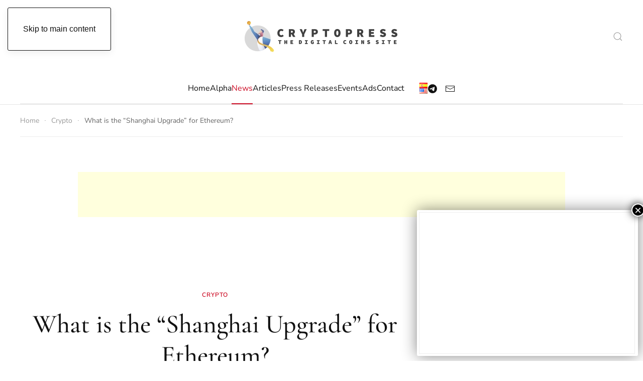

--- FILE ---
content_type: text/html; charset=utf-8
request_url: https://www.google.com/recaptcha/api2/aframe
body_size: 264
content:
<!DOCTYPE HTML><html><head><meta http-equiv="content-type" content="text/html; charset=UTF-8"></head><body><script nonce="t6XTryxpQopE8s0S6hIBHg">/** Anti-fraud and anti-abuse applications only. See google.com/recaptcha */ try{var clients={'sodar':'https://pagead2.googlesyndication.com/pagead/sodar?'};window.addEventListener("message",function(a){try{if(a.source===window.parent){var b=JSON.parse(a.data);var c=clients[b['id']];if(c){var d=document.createElement('img');d.src=c+b['params']+'&rc='+(localStorage.getItem("rc::a")?sessionStorage.getItem("rc::b"):"");window.document.body.appendChild(d);sessionStorage.setItem("rc::e",parseInt(sessionStorage.getItem("rc::e")||0)+1);localStorage.setItem("rc::h",'1769510968686');}}}catch(b){}});window.parent.postMessage("_grecaptcha_ready", "*");}catch(b){}</script></body></html>